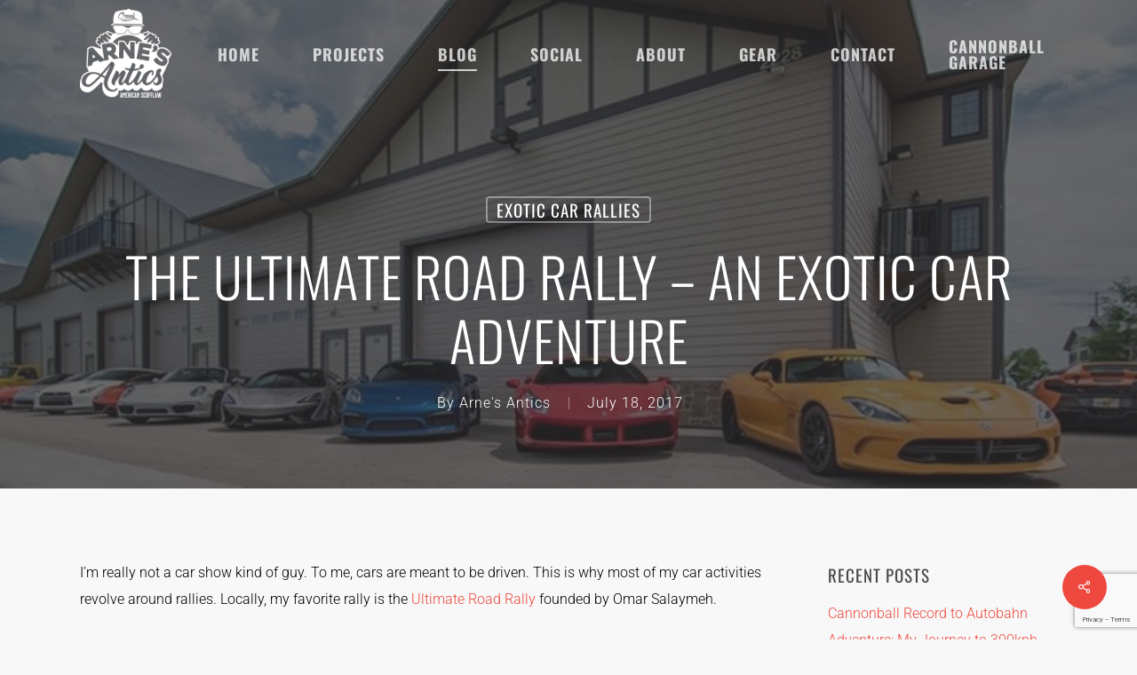

--- FILE ---
content_type: text/html; charset=utf-8
request_url: https://www.google.com/recaptcha/api2/anchor?ar=1&k=6LcwxvkqAAAAAJp0_jNKgTNd0Mln8mTUliXlCrvQ&co=aHR0cHM6Ly93d3cuYXJuZXNhbnRpY3MuY29tOjQ0Mw..&hl=en&v=PoyoqOPhxBO7pBk68S4YbpHZ&size=invisible&anchor-ms=20000&execute-ms=30000&cb=11ew2d7pnoj
body_size: 49712
content:
<!DOCTYPE HTML><html dir="ltr" lang="en"><head><meta http-equiv="Content-Type" content="text/html; charset=UTF-8">
<meta http-equiv="X-UA-Compatible" content="IE=edge">
<title>reCAPTCHA</title>
<style type="text/css">
/* cyrillic-ext */
@font-face {
  font-family: 'Roboto';
  font-style: normal;
  font-weight: 400;
  font-stretch: 100%;
  src: url(//fonts.gstatic.com/s/roboto/v48/KFO7CnqEu92Fr1ME7kSn66aGLdTylUAMa3GUBHMdazTgWw.woff2) format('woff2');
  unicode-range: U+0460-052F, U+1C80-1C8A, U+20B4, U+2DE0-2DFF, U+A640-A69F, U+FE2E-FE2F;
}
/* cyrillic */
@font-face {
  font-family: 'Roboto';
  font-style: normal;
  font-weight: 400;
  font-stretch: 100%;
  src: url(//fonts.gstatic.com/s/roboto/v48/KFO7CnqEu92Fr1ME7kSn66aGLdTylUAMa3iUBHMdazTgWw.woff2) format('woff2');
  unicode-range: U+0301, U+0400-045F, U+0490-0491, U+04B0-04B1, U+2116;
}
/* greek-ext */
@font-face {
  font-family: 'Roboto';
  font-style: normal;
  font-weight: 400;
  font-stretch: 100%;
  src: url(//fonts.gstatic.com/s/roboto/v48/KFO7CnqEu92Fr1ME7kSn66aGLdTylUAMa3CUBHMdazTgWw.woff2) format('woff2');
  unicode-range: U+1F00-1FFF;
}
/* greek */
@font-face {
  font-family: 'Roboto';
  font-style: normal;
  font-weight: 400;
  font-stretch: 100%;
  src: url(//fonts.gstatic.com/s/roboto/v48/KFO7CnqEu92Fr1ME7kSn66aGLdTylUAMa3-UBHMdazTgWw.woff2) format('woff2');
  unicode-range: U+0370-0377, U+037A-037F, U+0384-038A, U+038C, U+038E-03A1, U+03A3-03FF;
}
/* math */
@font-face {
  font-family: 'Roboto';
  font-style: normal;
  font-weight: 400;
  font-stretch: 100%;
  src: url(//fonts.gstatic.com/s/roboto/v48/KFO7CnqEu92Fr1ME7kSn66aGLdTylUAMawCUBHMdazTgWw.woff2) format('woff2');
  unicode-range: U+0302-0303, U+0305, U+0307-0308, U+0310, U+0312, U+0315, U+031A, U+0326-0327, U+032C, U+032F-0330, U+0332-0333, U+0338, U+033A, U+0346, U+034D, U+0391-03A1, U+03A3-03A9, U+03B1-03C9, U+03D1, U+03D5-03D6, U+03F0-03F1, U+03F4-03F5, U+2016-2017, U+2034-2038, U+203C, U+2040, U+2043, U+2047, U+2050, U+2057, U+205F, U+2070-2071, U+2074-208E, U+2090-209C, U+20D0-20DC, U+20E1, U+20E5-20EF, U+2100-2112, U+2114-2115, U+2117-2121, U+2123-214F, U+2190, U+2192, U+2194-21AE, U+21B0-21E5, U+21F1-21F2, U+21F4-2211, U+2213-2214, U+2216-22FF, U+2308-230B, U+2310, U+2319, U+231C-2321, U+2336-237A, U+237C, U+2395, U+239B-23B7, U+23D0, U+23DC-23E1, U+2474-2475, U+25AF, U+25B3, U+25B7, U+25BD, U+25C1, U+25CA, U+25CC, U+25FB, U+266D-266F, U+27C0-27FF, U+2900-2AFF, U+2B0E-2B11, U+2B30-2B4C, U+2BFE, U+3030, U+FF5B, U+FF5D, U+1D400-1D7FF, U+1EE00-1EEFF;
}
/* symbols */
@font-face {
  font-family: 'Roboto';
  font-style: normal;
  font-weight: 400;
  font-stretch: 100%;
  src: url(//fonts.gstatic.com/s/roboto/v48/KFO7CnqEu92Fr1ME7kSn66aGLdTylUAMaxKUBHMdazTgWw.woff2) format('woff2');
  unicode-range: U+0001-000C, U+000E-001F, U+007F-009F, U+20DD-20E0, U+20E2-20E4, U+2150-218F, U+2190, U+2192, U+2194-2199, U+21AF, U+21E6-21F0, U+21F3, U+2218-2219, U+2299, U+22C4-22C6, U+2300-243F, U+2440-244A, U+2460-24FF, U+25A0-27BF, U+2800-28FF, U+2921-2922, U+2981, U+29BF, U+29EB, U+2B00-2BFF, U+4DC0-4DFF, U+FFF9-FFFB, U+10140-1018E, U+10190-1019C, U+101A0, U+101D0-101FD, U+102E0-102FB, U+10E60-10E7E, U+1D2C0-1D2D3, U+1D2E0-1D37F, U+1F000-1F0FF, U+1F100-1F1AD, U+1F1E6-1F1FF, U+1F30D-1F30F, U+1F315, U+1F31C, U+1F31E, U+1F320-1F32C, U+1F336, U+1F378, U+1F37D, U+1F382, U+1F393-1F39F, U+1F3A7-1F3A8, U+1F3AC-1F3AF, U+1F3C2, U+1F3C4-1F3C6, U+1F3CA-1F3CE, U+1F3D4-1F3E0, U+1F3ED, U+1F3F1-1F3F3, U+1F3F5-1F3F7, U+1F408, U+1F415, U+1F41F, U+1F426, U+1F43F, U+1F441-1F442, U+1F444, U+1F446-1F449, U+1F44C-1F44E, U+1F453, U+1F46A, U+1F47D, U+1F4A3, U+1F4B0, U+1F4B3, U+1F4B9, U+1F4BB, U+1F4BF, U+1F4C8-1F4CB, U+1F4D6, U+1F4DA, U+1F4DF, U+1F4E3-1F4E6, U+1F4EA-1F4ED, U+1F4F7, U+1F4F9-1F4FB, U+1F4FD-1F4FE, U+1F503, U+1F507-1F50B, U+1F50D, U+1F512-1F513, U+1F53E-1F54A, U+1F54F-1F5FA, U+1F610, U+1F650-1F67F, U+1F687, U+1F68D, U+1F691, U+1F694, U+1F698, U+1F6AD, U+1F6B2, U+1F6B9-1F6BA, U+1F6BC, U+1F6C6-1F6CF, U+1F6D3-1F6D7, U+1F6E0-1F6EA, U+1F6F0-1F6F3, U+1F6F7-1F6FC, U+1F700-1F7FF, U+1F800-1F80B, U+1F810-1F847, U+1F850-1F859, U+1F860-1F887, U+1F890-1F8AD, U+1F8B0-1F8BB, U+1F8C0-1F8C1, U+1F900-1F90B, U+1F93B, U+1F946, U+1F984, U+1F996, U+1F9E9, U+1FA00-1FA6F, U+1FA70-1FA7C, U+1FA80-1FA89, U+1FA8F-1FAC6, U+1FACE-1FADC, U+1FADF-1FAE9, U+1FAF0-1FAF8, U+1FB00-1FBFF;
}
/* vietnamese */
@font-face {
  font-family: 'Roboto';
  font-style: normal;
  font-weight: 400;
  font-stretch: 100%;
  src: url(//fonts.gstatic.com/s/roboto/v48/KFO7CnqEu92Fr1ME7kSn66aGLdTylUAMa3OUBHMdazTgWw.woff2) format('woff2');
  unicode-range: U+0102-0103, U+0110-0111, U+0128-0129, U+0168-0169, U+01A0-01A1, U+01AF-01B0, U+0300-0301, U+0303-0304, U+0308-0309, U+0323, U+0329, U+1EA0-1EF9, U+20AB;
}
/* latin-ext */
@font-face {
  font-family: 'Roboto';
  font-style: normal;
  font-weight: 400;
  font-stretch: 100%;
  src: url(//fonts.gstatic.com/s/roboto/v48/KFO7CnqEu92Fr1ME7kSn66aGLdTylUAMa3KUBHMdazTgWw.woff2) format('woff2');
  unicode-range: U+0100-02BA, U+02BD-02C5, U+02C7-02CC, U+02CE-02D7, U+02DD-02FF, U+0304, U+0308, U+0329, U+1D00-1DBF, U+1E00-1E9F, U+1EF2-1EFF, U+2020, U+20A0-20AB, U+20AD-20C0, U+2113, U+2C60-2C7F, U+A720-A7FF;
}
/* latin */
@font-face {
  font-family: 'Roboto';
  font-style: normal;
  font-weight: 400;
  font-stretch: 100%;
  src: url(//fonts.gstatic.com/s/roboto/v48/KFO7CnqEu92Fr1ME7kSn66aGLdTylUAMa3yUBHMdazQ.woff2) format('woff2');
  unicode-range: U+0000-00FF, U+0131, U+0152-0153, U+02BB-02BC, U+02C6, U+02DA, U+02DC, U+0304, U+0308, U+0329, U+2000-206F, U+20AC, U+2122, U+2191, U+2193, U+2212, U+2215, U+FEFF, U+FFFD;
}
/* cyrillic-ext */
@font-face {
  font-family: 'Roboto';
  font-style: normal;
  font-weight: 500;
  font-stretch: 100%;
  src: url(//fonts.gstatic.com/s/roboto/v48/KFO7CnqEu92Fr1ME7kSn66aGLdTylUAMa3GUBHMdazTgWw.woff2) format('woff2');
  unicode-range: U+0460-052F, U+1C80-1C8A, U+20B4, U+2DE0-2DFF, U+A640-A69F, U+FE2E-FE2F;
}
/* cyrillic */
@font-face {
  font-family: 'Roboto';
  font-style: normal;
  font-weight: 500;
  font-stretch: 100%;
  src: url(//fonts.gstatic.com/s/roboto/v48/KFO7CnqEu92Fr1ME7kSn66aGLdTylUAMa3iUBHMdazTgWw.woff2) format('woff2');
  unicode-range: U+0301, U+0400-045F, U+0490-0491, U+04B0-04B1, U+2116;
}
/* greek-ext */
@font-face {
  font-family: 'Roboto';
  font-style: normal;
  font-weight: 500;
  font-stretch: 100%;
  src: url(//fonts.gstatic.com/s/roboto/v48/KFO7CnqEu92Fr1ME7kSn66aGLdTylUAMa3CUBHMdazTgWw.woff2) format('woff2');
  unicode-range: U+1F00-1FFF;
}
/* greek */
@font-face {
  font-family: 'Roboto';
  font-style: normal;
  font-weight: 500;
  font-stretch: 100%;
  src: url(//fonts.gstatic.com/s/roboto/v48/KFO7CnqEu92Fr1ME7kSn66aGLdTylUAMa3-UBHMdazTgWw.woff2) format('woff2');
  unicode-range: U+0370-0377, U+037A-037F, U+0384-038A, U+038C, U+038E-03A1, U+03A3-03FF;
}
/* math */
@font-face {
  font-family: 'Roboto';
  font-style: normal;
  font-weight: 500;
  font-stretch: 100%;
  src: url(//fonts.gstatic.com/s/roboto/v48/KFO7CnqEu92Fr1ME7kSn66aGLdTylUAMawCUBHMdazTgWw.woff2) format('woff2');
  unicode-range: U+0302-0303, U+0305, U+0307-0308, U+0310, U+0312, U+0315, U+031A, U+0326-0327, U+032C, U+032F-0330, U+0332-0333, U+0338, U+033A, U+0346, U+034D, U+0391-03A1, U+03A3-03A9, U+03B1-03C9, U+03D1, U+03D5-03D6, U+03F0-03F1, U+03F4-03F5, U+2016-2017, U+2034-2038, U+203C, U+2040, U+2043, U+2047, U+2050, U+2057, U+205F, U+2070-2071, U+2074-208E, U+2090-209C, U+20D0-20DC, U+20E1, U+20E5-20EF, U+2100-2112, U+2114-2115, U+2117-2121, U+2123-214F, U+2190, U+2192, U+2194-21AE, U+21B0-21E5, U+21F1-21F2, U+21F4-2211, U+2213-2214, U+2216-22FF, U+2308-230B, U+2310, U+2319, U+231C-2321, U+2336-237A, U+237C, U+2395, U+239B-23B7, U+23D0, U+23DC-23E1, U+2474-2475, U+25AF, U+25B3, U+25B7, U+25BD, U+25C1, U+25CA, U+25CC, U+25FB, U+266D-266F, U+27C0-27FF, U+2900-2AFF, U+2B0E-2B11, U+2B30-2B4C, U+2BFE, U+3030, U+FF5B, U+FF5D, U+1D400-1D7FF, U+1EE00-1EEFF;
}
/* symbols */
@font-face {
  font-family: 'Roboto';
  font-style: normal;
  font-weight: 500;
  font-stretch: 100%;
  src: url(//fonts.gstatic.com/s/roboto/v48/KFO7CnqEu92Fr1ME7kSn66aGLdTylUAMaxKUBHMdazTgWw.woff2) format('woff2');
  unicode-range: U+0001-000C, U+000E-001F, U+007F-009F, U+20DD-20E0, U+20E2-20E4, U+2150-218F, U+2190, U+2192, U+2194-2199, U+21AF, U+21E6-21F0, U+21F3, U+2218-2219, U+2299, U+22C4-22C6, U+2300-243F, U+2440-244A, U+2460-24FF, U+25A0-27BF, U+2800-28FF, U+2921-2922, U+2981, U+29BF, U+29EB, U+2B00-2BFF, U+4DC0-4DFF, U+FFF9-FFFB, U+10140-1018E, U+10190-1019C, U+101A0, U+101D0-101FD, U+102E0-102FB, U+10E60-10E7E, U+1D2C0-1D2D3, U+1D2E0-1D37F, U+1F000-1F0FF, U+1F100-1F1AD, U+1F1E6-1F1FF, U+1F30D-1F30F, U+1F315, U+1F31C, U+1F31E, U+1F320-1F32C, U+1F336, U+1F378, U+1F37D, U+1F382, U+1F393-1F39F, U+1F3A7-1F3A8, U+1F3AC-1F3AF, U+1F3C2, U+1F3C4-1F3C6, U+1F3CA-1F3CE, U+1F3D4-1F3E0, U+1F3ED, U+1F3F1-1F3F3, U+1F3F5-1F3F7, U+1F408, U+1F415, U+1F41F, U+1F426, U+1F43F, U+1F441-1F442, U+1F444, U+1F446-1F449, U+1F44C-1F44E, U+1F453, U+1F46A, U+1F47D, U+1F4A3, U+1F4B0, U+1F4B3, U+1F4B9, U+1F4BB, U+1F4BF, U+1F4C8-1F4CB, U+1F4D6, U+1F4DA, U+1F4DF, U+1F4E3-1F4E6, U+1F4EA-1F4ED, U+1F4F7, U+1F4F9-1F4FB, U+1F4FD-1F4FE, U+1F503, U+1F507-1F50B, U+1F50D, U+1F512-1F513, U+1F53E-1F54A, U+1F54F-1F5FA, U+1F610, U+1F650-1F67F, U+1F687, U+1F68D, U+1F691, U+1F694, U+1F698, U+1F6AD, U+1F6B2, U+1F6B9-1F6BA, U+1F6BC, U+1F6C6-1F6CF, U+1F6D3-1F6D7, U+1F6E0-1F6EA, U+1F6F0-1F6F3, U+1F6F7-1F6FC, U+1F700-1F7FF, U+1F800-1F80B, U+1F810-1F847, U+1F850-1F859, U+1F860-1F887, U+1F890-1F8AD, U+1F8B0-1F8BB, U+1F8C0-1F8C1, U+1F900-1F90B, U+1F93B, U+1F946, U+1F984, U+1F996, U+1F9E9, U+1FA00-1FA6F, U+1FA70-1FA7C, U+1FA80-1FA89, U+1FA8F-1FAC6, U+1FACE-1FADC, U+1FADF-1FAE9, U+1FAF0-1FAF8, U+1FB00-1FBFF;
}
/* vietnamese */
@font-face {
  font-family: 'Roboto';
  font-style: normal;
  font-weight: 500;
  font-stretch: 100%;
  src: url(//fonts.gstatic.com/s/roboto/v48/KFO7CnqEu92Fr1ME7kSn66aGLdTylUAMa3OUBHMdazTgWw.woff2) format('woff2');
  unicode-range: U+0102-0103, U+0110-0111, U+0128-0129, U+0168-0169, U+01A0-01A1, U+01AF-01B0, U+0300-0301, U+0303-0304, U+0308-0309, U+0323, U+0329, U+1EA0-1EF9, U+20AB;
}
/* latin-ext */
@font-face {
  font-family: 'Roboto';
  font-style: normal;
  font-weight: 500;
  font-stretch: 100%;
  src: url(//fonts.gstatic.com/s/roboto/v48/KFO7CnqEu92Fr1ME7kSn66aGLdTylUAMa3KUBHMdazTgWw.woff2) format('woff2');
  unicode-range: U+0100-02BA, U+02BD-02C5, U+02C7-02CC, U+02CE-02D7, U+02DD-02FF, U+0304, U+0308, U+0329, U+1D00-1DBF, U+1E00-1E9F, U+1EF2-1EFF, U+2020, U+20A0-20AB, U+20AD-20C0, U+2113, U+2C60-2C7F, U+A720-A7FF;
}
/* latin */
@font-face {
  font-family: 'Roboto';
  font-style: normal;
  font-weight: 500;
  font-stretch: 100%;
  src: url(//fonts.gstatic.com/s/roboto/v48/KFO7CnqEu92Fr1ME7kSn66aGLdTylUAMa3yUBHMdazQ.woff2) format('woff2');
  unicode-range: U+0000-00FF, U+0131, U+0152-0153, U+02BB-02BC, U+02C6, U+02DA, U+02DC, U+0304, U+0308, U+0329, U+2000-206F, U+20AC, U+2122, U+2191, U+2193, U+2212, U+2215, U+FEFF, U+FFFD;
}
/* cyrillic-ext */
@font-face {
  font-family: 'Roboto';
  font-style: normal;
  font-weight: 900;
  font-stretch: 100%;
  src: url(//fonts.gstatic.com/s/roboto/v48/KFO7CnqEu92Fr1ME7kSn66aGLdTylUAMa3GUBHMdazTgWw.woff2) format('woff2');
  unicode-range: U+0460-052F, U+1C80-1C8A, U+20B4, U+2DE0-2DFF, U+A640-A69F, U+FE2E-FE2F;
}
/* cyrillic */
@font-face {
  font-family: 'Roboto';
  font-style: normal;
  font-weight: 900;
  font-stretch: 100%;
  src: url(//fonts.gstatic.com/s/roboto/v48/KFO7CnqEu92Fr1ME7kSn66aGLdTylUAMa3iUBHMdazTgWw.woff2) format('woff2');
  unicode-range: U+0301, U+0400-045F, U+0490-0491, U+04B0-04B1, U+2116;
}
/* greek-ext */
@font-face {
  font-family: 'Roboto';
  font-style: normal;
  font-weight: 900;
  font-stretch: 100%;
  src: url(//fonts.gstatic.com/s/roboto/v48/KFO7CnqEu92Fr1ME7kSn66aGLdTylUAMa3CUBHMdazTgWw.woff2) format('woff2');
  unicode-range: U+1F00-1FFF;
}
/* greek */
@font-face {
  font-family: 'Roboto';
  font-style: normal;
  font-weight: 900;
  font-stretch: 100%;
  src: url(//fonts.gstatic.com/s/roboto/v48/KFO7CnqEu92Fr1ME7kSn66aGLdTylUAMa3-UBHMdazTgWw.woff2) format('woff2');
  unicode-range: U+0370-0377, U+037A-037F, U+0384-038A, U+038C, U+038E-03A1, U+03A3-03FF;
}
/* math */
@font-face {
  font-family: 'Roboto';
  font-style: normal;
  font-weight: 900;
  font-stretch: 100%;
  src: url(//fonts.gstatic.com/s/roboto/v48/KFO7CnqEu92Fr1ME7kSn66aGLdTylUAMawCUBHMdazTgWw.woff2) format('woff2');
  unicode-range: U+0302-0303, U+0305, U+0307-0308, U+0310, U+0312, U+0315, U+031A, U+0326-0327, U+032C, U+032F-0330, U+0332-0333, U+0338, U+033A, U+0346, U+034D, U+0391-03A1, U+03A3-03A9, U+03B1-03C9, U+03D1, U+03D5-03D6, U+03F0-03F1, U+03F4-03F5, U+2016-2017, U+2034-2038, U+203C, U+2040, U+2043, U+2047, U+2050, U+2057, U+205F, U+2070-2071, U+2074-208E, U+2090-209C, U+20D0-20DC, U+20E1, U+20E5-20EF, U+2100-2112, U+2114-2115, U+2117-2121, U+2123-214F, U+2190, U+2192, U+2194-21AE, U+21B0-21E5, U+21F1-21F2, U+21F4-2211, U+2213-2214, U+2216-22FF, U+2308-230B, U+2310, U+2319, U+231C-2321, U+2336-237A, U+237C, U+2395, U+239B-23B7, U+23D0, U+23DC-23E1, U+2474-2475, U+25AF, U+25B3, U+25B7, U+25BD, U+25C1, U+25CA, U+25CC, U+25FB, U+266D-266F, U+27C0-27FF, U+2900-2AFF, U+2B0E-2B11, U+2B30-2B4C, U+2BFE, U+3030, U+FF5B, U+FF5D, U+1D400-1D7FF, U+1EE00-1EEFF;
}
/* symbols */
@font-face {
  font-family: 'Roboto';
  font-style: normal;
  font-weight: 900;
  font-stretch: 100%;
  src: url(//fonts.gstatic.com/s/roboto/v48/KFO7CnqEu92Fr1ME7kSn66aGLdTylUAMaxKUBHMdazTgWw.woff2) format('woff2');
  unicode-range: U+0001-000C, U+000E-001F, U+007F-009F, U+20DD-20E0, U+20E2-20E4, U+2150-218F, U+2190, U+2192, U+2194-2199, U+21AF, U+21E6-21F0, U+21F3, U+2218-2219, U+2299, U+22C4-22C6, U+2300-243F, U+2440-244A, U+2460-24FF, U+25A0-27BF, U+2800-28FF, U+2921-2922, U+2981, U+29BF, U+29EB, U+2B00-2BFF, U+4DC0-4DFF, U+FFF9-FFFB, U+10140-1018E, U+10190-1019C, U+101A0, U+101D0-101FD, U+102E0-102FB, U+10E60-10E7E, U+1D2C0-1D2D3, U+1D2E0-1D37F, U+1F000-1F0FF, U+1F100-1F1AD, U+1F1E6-1F1FF, U+1F30D-1F30F, U+1F315, U+1F31C, U+1F31E, U+1F320-1F32C, U+1F336, U+1F378, U+1F37D, U+1F382, U+1F393-1F39F, U+1F3A7-1F3A8, U+1F3AC-1F3AF, U+1F3C2, U+1F3C4-1F3C6, U+1F3CA-1F3CE, U+1F3D4-1F3E0, U+1F3ED, U+1F3F1-1F3F3, U+1F3F5-1F3F7, U+1F408, U+1F415, U+1F41F, U+1F426, U+1F43F, U+1F441-1F442, U+1F444, U+1F446-1F449, U+1F44C-1F44E, U+1F453, U+1F46A, U+1F47D, U+1F4A3, U+1F4B0, U+1F4B3, U+1F4B9, U+1F4BB, U+1F4BF, U+1F4C8-1F4CB, U+1F4D6, U+1F4DA, U+1F4DF, U+1F4E3-1F4E6, U+1F4EA-1F4ED, U+1F4F7, U+1F4F9-1F4FB, U+1F4FD-1F4FE, U+1F503, U+1F507-1F50B, U+1F50D, U+1F512-1F513, U+1F53E-1F54A, U+1F54F-1F5FA, U+1F610, U+1F650-1F67F, U+1F687, U+1F68D, U+1F691, U+1F694, U+1F698, U+1F6AD, U+1F6B2, U+1F6B9-1F6BA, U+1F6BC, U+1F6C6-1F6CF, U+1F6D3-1F6D7, U+1F6E0-1F6EA, U+1F6F0-1F6F3, U+1F6F7-1F6FC, U+1F700-1F7FF, U+1F800-1F80B, U+1F810-1F847, U+1F850-1F859, U+1F860-1F887, U+1F890-1F8AD, U+1F8B0-1F8BB, U+1F8C0-1F8C1, U+1F900-1F90B, U+1F93B, U+1F946, U+1F984, U+1F996, U+1F9E9, U+1FA00-1FA6F, U+1FA70-1FA7C, U+1FA80-1FA89, U+1FA8F-1FAC6, U+1FACE-1FADC, U+1FADF-1FAE9, U+1FAF0-1FAF8, U+1FB00-1FBFF;
}
/* vietnamese */
@font-face {
  font-family: 'Roboto';
  font-style: normal;
  font-weight: 900;
  font-stretch: 100%;
  src: url(//fonts.gstatic.com/s/roboto/v48/KFO7CnqEu92Fr1ME7kSn66aGLdTylUAMa3OUBHMdazTgWw.woff2) format('woff2');
  unicode-range: U+0102-0103, U+0110-0111, U+0128-0129, U+0168-0169, U+01A0-01A1, U+01AF-01B0, U+0300-0301, U+0303-0304, U+0308-0309, U+0323, U+0329, U+1EA0-1EF9, U+20AB;
}
/* latin-ext */
@font-face {
  font-family: 'Roboto';
  font-style: normal;
  font-weight: 900;
  font-stretch: 100%;
  src: url(//fonts.gstatic.com/s/roboto/v48/KFO7CnqEu92Fr1ME7kSn66aGLdTylUAMa3KUBHMdazTgWw.woff2) format('woff2');
  unicode-range: U+0100-02BA, U+02BD-02C5, U+02C7-02CC, U+02CE-02D7, U+02DD-02FF, U+0304, U+0308, U+0329, U+1D00-1DBF, U+1E00-1E9F, U+1EF2-1EFF, U+2020, U+20A0-20AB, U+20AD-20C0, U+2113, U+2C60-2C7F, U+A720-A7FF;
}
/* latin */
@font-face {
  font-family: 'Roboto';
  font-style: normal;
  font-weight: 900;
  font-stretch: 100%;
  src: url(//fonts.gstatic.com/s/roboto/v48/KFO7CnqEu92Fr1ME7kSn66aGLdTylUAMa3yUBHMdazQ.woff2) format('woff2');
  unicode-range: U+0000-00FF, U+0131, U+0152-0153, U+02BB-02BC, U+02C6, U+02DA, U+02DC, U+0304, U+0308, U+0329, U+2000-206F, U+20AC, U+2122, U+2191, U+2193, U+2212, U+2215, U+FEFF, U+FFFD;
}

</style>
<link rel="stylesheet" type="text/css" href="https://www.gstatic.com/recaptcha/releases/PoyoqOPhxBO7pBk68S4YbpHZ/styles__ltr.css">
<script nonce="qQDwg7LpxUtk69rhvnCe3Q" type="text/javascript">window['__recaptcha_api'] = 'https://www.google.com/recaptcha/api2/';</script>
<script type="text/javascript" src="https://www.gstatic.com/recaptcha/releases/PoyoqOPhxBO7pBk68S4YbpHZ/recaptcha__en.js" nonce="qQDwg7LpxUtk69rhvnCe3Q">
      
    </script></head>
<body><div id="rc-anchor-alert" class="rc-anchor-alert"></div>
<input type="hidden" id="recaptcha-token" value="[base64]">
<script type="text/javascript" nonce="qQDwg7LpxUtk69rhvnCe3Q">
      recaptcha.anchor.Main.init("[\x22ainput\x22,[\x22bgdata\x22,\x22\x22,\[base64]/[base64]/[base64]/[base64]/[base64]/[base64]/KGcoTywyNTMsTy5PKSxVRyhPLEMpKTpnKE8sMjUzLEMpLE8pKSxsKSksTykpfSxieT1mdW5jdGlvbihDLE8sdSxsKXtmb3IobD0odT1SKEMpLDApO08+MDtPLS0pbD1sPDw4fFooQyk7ZyhDLHUsbCl9LFVHPWZ1bmN0aW9uKEMsTyl7Qy5pLmxlbmd0aD4xMDQ/[base64]/[base64]/[base64]/[base64]/[base64]/[base64]/[base64]\\u003d\x22,\[base64]\x22,\x22w6A5LcOhTW8RwoXChMKFw7pJwpJDwqfCm8KnUcO/GsOkMMK5DsKWw6MsOjHDm3LDocOFwoY7f8OEVcKNKx3DncKqwp44wpnCgxTDgFfCksKVw519w7AGecK4woTDnsOnO8K5YsONwrzDjWA/w5JVXSZKwqo7wqYOwqs9dRoCwrjCuCoMdsKswq1dw6rDqz/CrxxRdWPDj37ChMOLwrBIwqHCgBjDjsO9wrnCgcOiRjpWwpDCucOhX8OPw63Dhx/CjUnCisKdw63DmMKNOETDlH/ClXbDvsK8EsOvbFpIRlsJwofCkBlfw67Dv8OofcOhw6LDoldsw5pXbcK3wqQAIjxsKzLCq0nCm11jTsOzw7Z0c8OOwp4gfSbCjWMyw6TDusKGHcKtS8KZG8OXwobCicKYw6VQwpBxc8OveH3Dv1Nkw7bDoy/DojEYw5wJPsOJwo9swrrDrcO6wq5VewYGwpjCkMOeY0rCmcKXT8KMw5giw5IlJ8OaFcOYIsKww6wjRsO2ABHCpGMPd1Q7w5TDr04dwqrDmcKuc8KFUMOJwrXDsMOJJW3Dm8OtAmc5w6fCosO2PcKLM2/DgMKcZTPCr8Klwqh9w4JnwrvDn8KDYXlpJMODaEHCtFlvHcKRLyrCs8KGwqhyez3CpW/CqnbCqD7Dqj4Nw4BEw4XCilDCvQJieMOAcxozw73CpMKUMEzClg/CscOMw7A6wo8Pw7oJQhbClADCpMKdw6JYwqM6ZXkMw5ASNMOhU8O5Q8OCwrBgw77DuTEww7XDq8KxSD3Cn8K2w7RbwprCjsK1AcOKQFfCgzfDgjHCm0/CqRDDgkpWwrpywoPDpcOvw5kgwrU3HMOsFztUw63CscO+w7DDhHJFw7glw5zCpsOfw5NvZ1bCssKNWcOjw588w6bCu8KnCsK/CGV5w60jGE8zw7rDlVfDtCDCpsKtw6YOAmfDpsKNKcO4wrNLA2LDtcKXBsKTw5PCgcOlQsKJOz0SQcOhACwCworCscKTHcOVw7QAKMK/DVMrcmRIwq5/ScKkw7XCrELCmCjDhmgawqrCnMOpw7DCqsO+eMKYSwwIwqQ0w4c5YcKFw6lPOCdhw4lDbWI3LsOGw6jCocOxecOYwrHDsgTDuwjCoC7CghFQWMKLw58lwpQdw4AawqBMwp3Coy7DgUxvMwhfUjjDkcOnX8OCa2fCucKjw4tWPQkeMsOjwps6JWQ/wrA+JcKnwoszGgPCt2nCrcKRw7RMVcKLCMOfwoLCpMKOwrMnGcKjRcOxb8K6w6kEUsO0CxkuKMK2LBzDrsO2w7VTI8O1IijDp8K1wpjDo8Krwqt4ckZ4Fxg8wrvCo3Maw7QBakXDhjvDisKzIsOAw5rDjj5bbHvCkGPDhGHDv8OXGMK7w7rDuDDCvT/[base64]/[base64]/Cq1ptb8Kjw6rDuMK0w5VYLsK+Q8Kswp0hw5fDnmRCT8OzesOLcyw/w5PDqHJnwqs7JMKPdMOINXfDsnQLG8Oiwr/Ckh/CgcOzb8O/S1MbL1I6w4lbAjnDhE4dw6PDo2PCt1ZQOA3DjCLDlcOvw74fw6PDu8KQJcOAbTJkdMOJwpYGHmvDt8KPFcKiwoHCvg9jDMOqw5kaWMKcw78zXydewpd/w5DDv2B9fsOSw57Di8O9BcKOw7tMwpdCwplSw4ZsJ3IAwqHCusORfg3CuzovesOTDsOfHsKow5APIiHDr8Ogw6rCi8KIw73ClTbCljXDrzzDlkTCiCPCqsOCwqbDvmLCtUFjR8KEwoDChzTClUXDpXo3w4YFwp/DjcKww7fDgRMAcMOmw5/DscKpXcOVwq/DncKmw6LCsRl+wpBgwrtrw5R8wqPCgCJGw6pZPVnDlMOCHxvDl2TDlsOxJMOgw6Bxw7FJGMOEwo/DvsOLIWXCmhIcJQjDujNdwrgRw6DDkkQwKEbCr343OMKbRUxVw7lgSCl/woHDkMKxDBQ/[base64]/wojDiG5JwrLCqn8EH0BZIcONwpjCrmbCnyw+wp7DhgIvYXsiP8OLPF3CpcK6wpfDvMKVR1LCoyVISMKEwpoEWnHCs8K/woFIBUgxZcOGw6fDnSbCtMOCwrkIJibCllxZw4xWwqMfOcOpLE/DinfDnsOcwpQFw6p8HyrDl8KgOW7DpMOGw6HCk8KiVDRiDcKVwq3DiGQWV0Q8woE4KkHDpUnCpgleXcOkw5ofw5PCu3XDjXjDvT3DrXvCkSvCtsK+VMKSRg0Qw5NbIDZjw5Qgw64WU8OVMRQOalUnIW8IwrXCsDDDkAXClMKCw78kw7olw4zDmMKbw6V/[base64]/Cs8KAwodwwqA7wq3DuMKNXMK+wrzDtylhw4I6wqlPw7vDucK7w5g2w6J1KsOBOzrDpXLDvcO+w5ggw6cQw7piw5QTeVxYDsK8IcKhwoAhHm7DqTPDs8KQUXEXUcKpB1x8w4UIw6PDncK+w6/CqsKRCsKpUsOuVkjDq8KDBcKFwqvCi8O8BcOVwrXDhEHDvSjCvjPDlAJqeMKQEcKmSXnDk8OYBXI/wp/CiGHCsjoDwpnDksOPw4AOwq3Dq8OjOcKsY8OBHsOYwrkjJQvCj0ptcCrClcOlVz8aCsKdwpxOwrQ6QcKjwoBIw7FJwolMVcOeGsKhw79vUiZ6w5g3wp/CtsKsXMOedjvCnsKVw59xw53CgsKGf8Oxw6fDo8OywrQ5w7PCp8OVBlTCrk4nwrDDr8OhRGJFUcO7GGvDm8KGwqFgw4XDucOawrY4wr/Don1ww610wrYVw6gWShzCmmXCrULCqVfClcOyNU/CnmNkTMKnAxHCrsOZwpMXJFtHW3EdEsOAw7vCv8OaH3TDgWAQGixGfX/CgxVfUmwVWgkta8OUbUXDs8OWc8KUwp/DtsO/IU8DFh3CrMOoJsKiwrHDlR7Dt1/Di8KMwpHCvxALCcOdwqfDkRXCmi3DucOuw5zCmMKZd2MtY0DDqgY9SBNiK8OrwojCvVdhSUAgFB/Cv8OPRsKyM8KFFcK2AsKwwr9MB1bClsOeOQfDncK7woJRaMOnwpRmw6/Ck2lDwpfDkmAeJcOEcsO4V8OMRXnCsknDuThHwqjDphXClnojH1TDhcKnM8OedRvDvmtQc8KbwrVKKVrDryQKwolUw5rCicKqwogieD/CuQPCog4xw6vDtBAdwrnDm3Fqw5HCkkNUw77CgSdYwoEkw50iwoUXw45rw4IyLcK2wpjDpUvCmcOYOsKEb8K2w7LCj1NVDTUhd8KAw5PCnMO0PMKGwqVAwpsANyxAwoXDmXAhw7nCjl1AwqjDhklQw7cMw5jDsCkIwpE/w4rCs8OZcGjDkB1QesKkbMKlwo3CrcOiVQsOGMOXw7nCjg/DoMK4w7XDsMOBV8KzOTM3AwQuw53CuFdhw4bDu8Kmwrlnw6U9woXComfCp8OxQMKDwoVdWR0cJMOcwqkLw4bCmcK5wq5LDcKQE8KgGXfDpMKmwq/CgVLCpMOOTcKuecKDUldKJy8jwo8Nw70Tw6zCphbCv111AcOUem/[base64]/CjWxsWVEJwo7CkgpTwoJWQU/DlTDCrlsNA8KUw6/[base64]/DtMKOwp5swqzCsn4aw4J5In42a3PColbCnFsfw4kyVMOTPQpuw4fDoMOQwqvDjCcCCMO3w5JXHBIKw73CicOtwoLDrMO7w67CvcORw5/Dg8KbcHFNw63CmSlVOgjDhMOgBMO/[base64]/[base64]/wr7CunnDhkfCuMKGw5rCuQVlC8KAw70JdSjCucKoVFk3w51NHcKFTmA/[base64]/DsMOnQcKZw4hKwqbDpiY5KcOqw5Nyw7jDsiXCvGbDsxQJwrZQT0vClXXDrRURwqTDo8OoMFlZw45XdXTCp8OxwpnCkh/DjGTDqT/[base64]/wphTCSFAw6Q6WEzDtsO6VA7DgzMoWMO9wo/ChcOMw6nDjcO/w51Sw5bDssKJwo1Qw7vDoMOvwqbClcOSWQobw4TClsOzw6nDsSMNHCtsw43DrcOPHW/DhlTDksOZTXHDvcOTTsKYw7rDp8Oww4DCksK1wpx8w44QwrJfw4TDsHLCl2rDtFXDisKKwpnDpwp9wqRtbMK+KMK0NcOtwpHCt8KPb8O6woFLLmxYKMKgdcOiw7oEw7xjIMK/[base64]/DlyvDocOKwrvCl8OiEcKFw7HDpQ/DvcOCAsOpdHVoHQwWZ8Ksw5jCvCo/w5PCvmbClQ/CvCVwwoTDkMKDw7VAa28vw6zDhFrDjsKnels8w4kUY8KTw58OwrFzw7rDjVfDkGB3w7cTwpkbw6zDq8Oowr/ClMOdwq4GasKXw4DCoHvDpsOUVlvDp3nCj8OjEkTCvMO6fXXCmcKuwpsZEX4QwpLDq29rYsOsTsKAwqLCvzjCj8KBWcOiwpfDhQl/[base64]/CiHtOw7zDsCcJVWzCkU1mwpLCqnDCuHPDvsKjalIjw7PDngvDnCLCvMKswrPCi8OFw5ZHwrkBRhrDtz54w57CgsKFMsKiwpfClsKcwr8sIcOIHcKkwrJ0w4otUj8LYxbDuMOqw7zDkSHCjUjDmErCiWwAGn0KcVDCu8KrNkkmw5vDvcKuw7w/[base64]/HVM8wp/DnsOGwpxgw5DDgX3CmxnCgkRqw7DDicK8w7nDssKww5bDoxY0w6cXZsK4dzfCuQbDiRccw58Ke14cMsOvwpENHAhCT3zDs17DmcK1ZMOBQmTDsSZ3w4wZw5nDgmAQw4UAaUTCjsKUwrwrw4vCn8OpPlInwrTCscKMw7xkdcOzw6R8w4DDvcONwrg5w6p5w5/CgcKMKQHDgkHDqsOLSXx7w4BnKWzDssKaCsKrw5gmw41Tw5LDgsKtw6RLwq3CvMOdw6jCjW1nTQjDncKLwpHDsWxOw59zwrXCuUFnwo3Ck3/DiMKAwr9Rw73DscK3wr0yOsOiOcOjwqjDgMKbwrZNc000w4xEw6rDtRfCqBpWSBwZJVLChMKJW8Kgwrx/DcOqVsKbSzpVesO9c0EFwp0+w7offsKXSsO/wr3CrXjCvAshHcK7wrDDkTwDZ8KtUsO2cWEDw7DDgsOoJUDDucKBwpQ7QyzDlsK8w6JDTMKhblbDt1BzwpRTwp3DkcOQB8O/wrbCvcKIwr7CpHlVw4/CkcKwDDbDg8OGw558NsK+OzUEfcOPdcOfw7nDn0EHA8OOSsOWw43CgRvChMOZWcOuPyTClcKnfcKrwpMhdB40U8KTN8O1w7DCm8KHwpNpK8KOKMOEwrtDw7jDmcOBLRPDok4awqpAVEF5w7HCizvCs8O5PAB0wrBdDxLDh8OhwqrDm8O1wrLDhsKwwq/DrnYzwr3CjS7Cu8Kpwo1FaSTDtsO/wrfCi8KNwodDwofDixN2U2TDgDDCqkl8Nn/Doj8CwozCohczHsOkI2NKfMKHwoDDicOZw6TDhU8tWMK7BcKtYsOVw5wyNMKAK8KRwp/Dv2PCgcOpwoxdwrnCqwY4D13Cr8O8w5pjEDsBw7xVw689CMK9w4XCmEIww6MELC7DvsKlw65pw7fDgMK/YcKGWA5mLThyesOFwprChcKUZwdKw400w7zDjcOUw74Dw7fDjiMMw5PCkR/[base64]/TUtlwosLBUUUw4jDgMOMw5vDl8KAwpHDuMKbwpl9S8OVw6bCi8OQw54xQy3Ds2QQJEV/[base64]/wrYaKMKvw5DDvcO8VlbCi8KlfcKMwrB/wrvDocK8woBkbMOqfcK6w6E+wpjCoMO7VGDDm8KVw4DDj00GwrEzScKewpBPcyjDmMKyHhtMw5bDhXBYwpjDgFDCrzvDgDLCmgdKw7zDvMKewrHClMO6wosTWsOISMOwVcObN3zCqMKfDw57wqzDtVx8wqg/CiMqEmcmw57CtMOjwpbDu8KJwq54wp83QjEtwqhNaTXCt8ODw47Dn8K2w5PDri3DnUEpw4bChMORGsKVaSXDl2/DrUnCiMKCXj0nSk7CuHPDssKJwollbgh9w7bDpRg2dX/[base64]/DlsOQJsOuZyBLwrYtIMOBXMK8w4vDhyJNwp5xNSNHw6HDh8OAIsOfwrYEw5jDpcORwoTCnC1YFsOzScO3cULDgn3CiMKTwoLDhcK8w63DncKiGC1xw698F3cqAMK6SmLCp8KmXcKIFsOYw43CpkvDmQAtwpt/[base64]/[base64]/wqHDs0LCllzCvizDrWzDnDzDt3bDlsO6w6JcCkTChDFBWcOOw4QfwqrCqsOrw6EOw6UKPMOzMcKRw6R+PcKbwqbCk8Knw7Z9w714w7UUwrRkNsOUwrxlPzTChVkew5bDhCrCgcK1wq0UEkHDpgMdwr0/w61MZcOTf8OKwpcJw6BNw4l4wohhRWzDj3XCpw/DnAZew4vDpsKmWMOlw5PDgsONwrrDm8K9wrnDgcOsw5PDisOALE9RTEh9wpPCkyR/asKtHMO9MMK/wrQTwqrDgSh4wrMmwoZLw4FmWUATw7o0TV4NEsK4D8OaPDBww6bDpMOsw7bDoxERdMKUXzvDsMOrHcKEe2LCocOfwp8rNMObfsK1w70mMMOmccK1wrEBw7xcwrzDvcK+wp/DkRXDj8Ktw7teD8KbG8KBSMK9TEfDm8O2aCleak0pw6N8wq3DvcOMw5kswoTCswghw4nCv8OQwpPDrcO3wpbCosKEb8KvL8KwREE/TcOcNMK/OMKjw7UpwqlCSAcJcMKGwpIdS8OowqTDmcOtw79HFirCvsOsLMOOw7/DqXfDoW5Vwq0RwpJVwp4JAcOnRcKbw5Q0X2/DslfCrnXCgsO/UhRkbxMbw7HDh29PA8KnwrZ5wpYYwpPDkG7CqcOcAMKFSsKPFsKDwoM7wphafF8ib0xRw5tLw7ghw5Vkc0TDoMO1U8OBw650wrPCu8KDw7PCqk5Cwo7Ck8KdHcO3w5LDvMKxGCrCuF/DqsKowrTDsMKMU8OjHyDCrsKewoPDnl/Cs8OaGyvCk8K2Wnw+w4kSw6fDmm7DqEvDg8Kyw5RAFFzDqgzDtMKifcKDDMOAZ8OmTwvDr0d1wrB/Y8OnIhI/[base64]/Dny7DtWrDsQzCnsKhw4c+w4jCuHZDIULDo8OCcsKhwpJUeHvDlsKfNhdAwod/KWMSS2Btw6fCtMONw5V1wobCkcKeB8O/[base64]/Cu8KpIMK+wp3DjcOQwrVgw7DCgXA0Hn7CmMK6w7TDuGrDucKcwpI3KsOFEsODdMKfw7dPw7jDlXfDlF7CuW/[base64]/[base64]/CtMODB15hwo3DtsKtw656fSV7wqDDq1HDpcKBSBrCu8OXw6DCpMOEwqrCgMKmw6sJwqXCpk3CiyPCukXDqMKjNjTDj8KMBcOsYMO2G0tJw7LCkk3DsiYjw7vCvMOTwrVRPcKiAjJfE8Kzw4cSwofChcOxNsKIYA5/w7jCqHrDim5rGiHCj8Kbwohtw5QPwoLDnXHDqsK6Q8Onw709FMOIX8KPw6LCpjJgfsKBEFnCjgjDgwkYesK8w7bDnmkDdsK+wp0TCsOMH03Cp8KTPMK2bcO3FCHCqMOIFMO/[base64]/CisOXwrrDuMOJw6ggL8KiRsONwo7DrcK1w5ldwrjDmcOySDYxHAUDw4gsRmQswqsCw5UnGH3CkMO1wqFfwpN3GSbCpsOHEBXCuTYsworCqMKdRSHDnywvwoXDm8Kvwp/DicKQwqBRwo5pIhcJMcKiwqjDlCrCnDBrGSPCucOzQMKHw6jDmcKDw6vCqMKcw4/[base64]/w4jDgcKsAMO0w5gVw7h2w6diwo/DnHY6AixxeS18BDTCocOtXnBQLw/DgknDsCLCm8OmY15MMUUoZcKpwrDDpEdfGk82w4LCksOLEMOXw4YoQsOrYFg+H3PCscK8ThDCtzdrY8Kjw7nCgcKCVMKaCcOhBC/[base64]/DnMOpHcO9VnbDi8OOW1HDmD/DscOoEMKdNh/[base64]/[base64]/[base64]/Djm59wp9kMMKNw5/CgsKjN2ZwwpBENB3CoinDusOXw4ACwqIDw7fDnB7Dj8KSwrHDvsKmdwNewqvChkzCuMK3enHDv8KMDMK3woXCnyHCp8OaFMOUOFzDhzBgwp3DqsOLY8O4wrvCqMOZw6TDux8lw4jCkns/w6RTwo9mwpLCucOTBmPDoUpETSsvSGZKP8O3wqQsQsOCw4tjw7PDoMOfQcKIwot1Ansrw41pAD1Mw6szM8OxIQk0wrvDk8KtwoMzS8K3RMO/w5vCm8KdwoJXwpfDosKnKsK9wqPDhkbCkS0SD8OwFBrCvX3Dj0E5Y0jCkcK5wpA9w4Z+VcOcQQ3ChMKzw6HDhsOuZWjDsMObwqFEwo9+PkxrFcOPZQJpwqrDusKiV2kFG2dhHcOIQsOqDxzDthcwVcOhJsOORGAQw6fDl8KeacOAw6BBb3PDontTS1jDqsO7w4fDpj/CvwDDumfCjsO1Dg9UY8KXbBsxw44Awq3ChMK5YMKrNcK4PwxTwqzCuloGIcKPw6vCncKFG8KIw5PDisO1fnMaBcOwN8O0wpLCl3LDp8Kud2XCksOlUB/Dh8OJbB4qwpZnwr05wr7CtHnDtcOkw69iJcO6NcO7asKXRcOyX8KGX8KCDMKuwoUgwpE2wrY1wqx4XsK/[base64]/[base64]/Ctz8tw5bDrA5KwovDtcOrwqHCgcKSY8OBw43CnFHDsFHCkWUhwp/Dnl/[base64]/ClXgfZsKfwoXCuMOAw4BlVMKdG8KIwq5/wqEDw7bDgsKcwrEeXUDCmcKbwpAowrMAKsOZVsKUw73Dhi8PQ8OOAcKsw5jDosO9RXxlw43Ds1/DoTfCjiVcNnU8DijDicOXGSoPw5bCnmHCgDvCr8Kww53Cj8O2YD/ClCvCkTxtREPCpFLCgwPCo8OmDBbDu8KrwrnDhkB0w4d9w6vClTLCscKKB8Okw7TDj8O/wofCiltJw5zDijthw7LCmMOWwqTCimNfw6DCtmHCqcOoNcKgwqbCmWkxwrxiXkbCo8KHwoYgwrlmf0Vnw67ClmdzwrlcwqXDhAsRED1Pw58gwrHCvnw2w7d7w47Crw/ChsOYPsOJwpjDicKLZ8Krw7YDWMO4wqcjwqsHw6LDisOqLEkHwpjCscOawocJw4zCoRjDncKVNA/[base64]/Cm8K4w6HCucOfLkh1P8KTEFcJwppkR8KTXMOVUMKJwrV3w6jCjcKFw59/w6ldfMKkw7DCqlPDjh5Lw7vCpcOCZsKxwoVMUnHCig7DrsKJR8OIe8KJE13ClXIVKcKzw63CisOiwq5Pw5HCiMOlBsOeFy4/GMK/SAhRACPChsKlw6t3wrzDuijCr8OdfsKqw5EaX8K0w5TCvcKhRzXCihnCrcK4McO/w4/CtDfCmx0QDMOsJ8KKwr/[base64]/IWpLeMO9UFVFw67Dm8OUw4fDkzl4woE7w55lwofDp8K6Jnchw4TDk8OLV8OBwpFtJzPCq8OWGjIbw5F9RsKowq7DhCTCrH3CtsOfE2fDqsO6w6XDkMO+aSjCs8OWw4IaREXCgMKYwrpYwpvDinUjVF/DsT3CuMOJXx3Ck8KID0FjGsOXE8KBYcOjwo8Cw77CvxR0AMKhTMOqHcKoRsOgHxrCmkzCh3XDkcOTfMO2fcOqwqZbfsORKcOJwr18wrI8MwkeWsO9KhLCtcKPw6fCuMK2w4jDp8OgfcKcNMOpUcOBJMKQwoF6woXDkArCrmJ7T1fCrcKEQ0/DuyZbST/CkW8Hw5ZPNMKZDVbDvAw5wo8TwqbDpxfCvsOGwqtaw4oWwoMafTfCrMO4wptsBmNFw4bDsj7DocOCc8OtQcOiw4HCiEtlCQZaeivCkHnDoyDDjmfDpEgUeSdibMKLXGbCgkLCiWPDjsKww5fDtcOfdMKlwqQ1EcOIK8KEwrLCuH/[base64]/w53CqMO+JkR4w40RHsO3W37DjMKpwrJuGMOjUFvDh8KpAsK+dUZ+EsOXNnARCSxuwrrDr8OxasOTwq5yOSTDoF/Dh8OkSyBDw58aJMKnMjnDgsOtTx54w5bDh8KQI0guNsK5woZYGyJQIMK4Tn7CqU/Dkh5wdUzDrisEw6Zyw6UTOgM2d37DoMObwrFjRsOkJARyesKFXT9kwoBbw4TDiFBFAXHDnQPDnMOeGcKrwrnCjnlvZMOnwpFTdcKzGCbDg0YrPmwAN1/CtsOmw5jDtcKEwpjDjsKYWMKGclAdwr7Cs0BNwo0efcKxeGvCqMOrwpnChcO7wpPDqcOGPcOICcOdwprDhiHCqsKAwqhKRnozwobDusOQL8KKAsKiQ8KTw7I1Ong2e1pqS0zDkTXDpnDDusOYwo/Ci3nDmsOgQcKJccKtOCtZwpQ5NmoowoI6wrLCi8OJwrhyeFLDocOswrTCkkfCt8OswqVLO8OTwoZgWcOFZyTCvAxKwrAlfkHDvX7Cpy/CmMOIHMKKIHHDpMOqwpLDkU9Zw5/DjcOuwpjCvMKneMKjPghlFcKiwrhDBzbCmFzCoEbDvsO3GgAjwrFoJ0JNBMKOwrPCnMOKMVDCsSQNVgIBZ2rDh0lVNAbDskbDsCJ5B1nChMOSwr/[base64]/Cp8KjFMKBwq0Fwr8Ww5E8wofDlMKVwr7DlWA3GUnDiMOiw4zDt8OTwoPDjCZ+wrh7w7TDnV7CgcOxUcK4wpfDgcKNUsOEZX93K8KuwpXDnCPDlcObYMKuwo16wpU3wrDDvMKrw4HDqHnCusKeM8KxwpPDlMKNa8KTw4QHw7kaw4pLDcKmwq5ywqgfSm/[base64]/[base64]/DgMKnfcO6w4bDm35nIEXDoMOgW8OvwpDDmAzClsKmwrrDjMOiG3lvRMOBwpkWw5/DgMKcwoTCpS7CjMKgwpwtaMO8wpZhAsK/[base64]/bcKEJynDrH3CscKKw7sWbz/DtEF+wq3CgsKvwpvDk8Kqw7/Ds8OJw605wq7CvjLCh8O1b8KewqUww7RDw4ENG8KGchLDszQuwp/DssOiaE3CvQdMwqE/C8O4w6/CnWXChMKqVSnCuMKRXHjDisOPPRDChybDl2MmcsKKw5Mgw7fDrXTCrMKow7/[base64]/wpvCmTzDlTbDrsKRLcO8wqRGQMKcecKcdDbDqcOpwpjDg0lawqDDksKhYTvDpcKWwonCgC/Ds8KHZkMew6ZrBsOzwqIUw5vCoTjDqRUwIMO7wogFBcK2bWrCmC9Bw4vCu8OnLcKhwobCtnTDt8OcNDXClSfDnsO1M8KRW8OBwo3DpMK+LcOAwp/[base64]/[base64]/DncOZwogKdkTDsMK3LyvCqcKMRgXDvsOGwoVrwofClV/DlihZw5gxFsO+woxqw6tCDsOSZkYjR1sZaMO5Zm4FdsOEw48rdCbDvmPCjwUNcy8Zw5PCmMKNYcK8w7FNMMKgwqIoWhrCv1jCpXZ6w6xywrvCnRHCgsKRw4nChBjCqmDCqylfAMOOdcKewq8bVk/DksKFHsKgwrXCvz8vw6PDisKaOwVnwoM9dcKVw4R1w7LDkDjDpVnDgW3DjyoFw5xpDTzChUjDo8KNw61KRzLDoMKYShwCwqPDucKUw4HDvDBqbsKIwox9w6dZH8OpK8OzacKnwp01HsKEGsKga8Oxwp/[base64]/IMOCw4XDssK6AyslfsKFZDXCjMK5wrp8bH4BUcKuNxltwqrCtsKiX8OuK8KTw7PDtMOTN8KOZcK4wrbCm8OzwppIw7nDoVQCcBx/QsKNUsKUSF3DgcOCw7xAJBYSw4TDj8KaQsKrakLCvsO6S1N4wpxHecKLMMK2wr4Kw4EoJ8OPwrxvw4IVw7rDvMOUGWoPBsOjPgTCrETDmsOewqQZw6URwr4xw5PDgcKNw5zClXDDqgjDtcOvfcKTGTR7SGTDgifDl8KIT3ZuehZ8PX/CpxtvZRcuw7bCjsKlAsKYBy09w7jDhD7DtyjCvcOow4nCshIMRsKzwrEVcMK2XUnCqFjCr8OQw70sw6zDm1nCqcOyTGsKwqfDncODYcOIAcOBwp/Dm33CqGA2DU3CoMOrwprDkMKoBnLDocOkwpPCr0deXDbCjcOhB8OhKGnDvsONWMOPLG/DtsOoK8K2SwvDqMKwN8OYw5Iuw4pWwqXDt8OVGcKnwowDw5hJV3XDqsKsS8KDwo7DqcOBw5xDwpbCh8OqQkELwrPDvsO/wqdxw7vDvMKLw6MmwpLCu1TDo2VgHB1dw7k0wprCt1fCjxfCsGBza29iQMOdBMK/woXCqDLDpS/DkcOhWXEPacKXegk/wowxaHZ8woYxwo/Cq8K1w4vDusKLDDoVwo/ChsO8wrB+K8KMZRTCusOow74hwqQZVgHDhsOwAxZ6LlrDsBHCqF02woMIw54ePcORwodNYcOFw44Gc8Oaw5ASGVsELwd9wo/CkikQb2vCp34KGMK9Vis0BkdIWh54O8Oxw6DCjMKsw5BYw6QvfMKhPcO2wqFUwr7Dg8K6PwMtTDTDjcODwpxXaMOew6vDmEtfwpnDhB7CksKZUsKKw6VGB04wMARDwpZadSHDl8KrAcOjbMKYcMK0w6/DnMKCLAtbEA/[base64]/Ct8O3VjN0YhkHw7NiAEbDhsK6Z8KJwoF5wp/DncKAOkfCp2FIRi5UAcO/w6HDkX3Cs8O3w4AlexBrwqdDUMKSSMOTwqNvTHINcMKnwogfB2laHBXCuTPDtcOPE8Oiw7Mqw5w7asOfw5wZAsOrwp5cMW7DssKzbcKTwp/DoMOsw7HCrinDh8KUw7R5X8KCdMO+OF3CmSzDgMODL2jDoMOfP8KLElrCiMO0DBstw7HDjcKUKMO+NkfCpSnDucOvwp/Dg0kIX08hwq0EwpEmw4rCpUPDo8KXw6/DkBoUGgIqwo4JMjFlIwzDgMKIPsOrORZ1HhvCkcKaFkPCpcKXRkDDu8O9PMO3wowDwq0EShPClMKCwrvCuMO/w6nDvcO7w7PClMOFwofCo8OGUMOQdg7DlkzCk8ODScOowowaCjFXEHbDsQ8aK1PDkgh5w5grYFd2I8KAwpvDucOlworCuCzDhmbCmT9UWcOPdMKawpxLIE/[base64]/DnlfDry3DuMKuwp4SacKrwrxtJgx2w7XDq3d7UGoIAcKsXMOZRBnCiHXCmmYdAQcow4nCknQ5JcKJS8OFcxbDqXoDNMKLw4d9SsOvwpl8B8OswpDCjDcWdkA0QR81CMOew4vDoMK6ZcKxw5dXw4nCkznCm3Rqw5HCgSfCrcKZwpw/wrDDlVfCk19gwqklw63DsSodwr8rw7vCkWTCsy9wPGFBaht0wo3ClcOoL8K0ZWQBfMOKwo7ClcOXw57Cq8OdwpY2JCnDkgw2w5QGA8OvwoLDnEbDpcKJwroWw6XCicKlPD3Cg8Ktw4nDiXk+VknCocOgwppbPXhOSMOMw5HCjMOjC2AVwpPCnsO/w4LDrcKqw5k5XcKkPMODw4YSw7fDg3lxTRQ1GsO8T2DCsMORUUNzw7LCosKmw5BJe0XCrCXDnsO0JcOmWTbCkQ8ew7svFU/DjcOUQsKLJExkYMKeEmFjw7I8w4XDgsO6TRfCvElJw73CssOWwr4Lw6nDjcOhwrjDrW/CoCBvwojCisO8wqURXzp+w51fwpsNw73CkitDc3DCvwTDuw5tHlM5CsOeZWtVwp5Xfx1Nci/[base64]/[base64]/J8O3HE8tMsOvBxp9wocEwoloRMKewpnCr8KSTMOxw7XDsnt0MFnCgV3DlsKaQXTDiMOLXjZfO8ONwoQzH3fDmEbDphXDr8KEAF/ClMOKwqsHFxsRLFXDujrCu8OUIhRxw498ISPDo8KSw4R/woo6c8Knw6Yawp7Cs8O1w4YcHUNiETrDqcK5Dz3CqcK2wrHCjsKFw4gDDsO9X1VsSTXDjMOfwrVeP1/Cj8KjwoZ8bQJswrcfFmPCpizCiUUxw4bDo0vCnMK8AcOew707w4UCdBUpZCVUw4XDqT9kw4XCvl/CujtATjTCgcKzfE7Cj8K1XcO8wpo+wojCn2s9wpkcw6tQw6zCq8ObfWbCisKgw5TDrDXDn8O1w4bDjcKlRsKAw4DDt34ZGcORw5s5KTsXw5/Dq2bDiiFcV0vChgbDp05BMMOcUQw/[base64]/CkA4Mw4XCsMOhwq3DpMOrWMOdOSY6wos5RlzDr8K1w6xqw47Dt1/DhEXCt8KNQMO5w5cgw6h2UxPCs1HDjVRrNRbDr1rDgsOERATDn3Mhw4rCmcOywqfCiG90wr1JSnLDnC1Rw4HCkMOSRsO+SxsfPx3Cgi/CvcOWwqXDrMOjw47Do8ONwoUnwrbCgsKgARV4wowSw6PCl3jClcK/w6ohG8K2wrQlVsKHw4dyw7ASGVHDucOQC8OqVcOGw6PDu8ONwr1zf3w7w43DoWcbS3rCnMOLZRBww4rDrMK9wq8DdsOoMT1AHcKFGcKiwqnCl8K3A8KLwprDr8OoS8KVGsOOSzJdw4gfZjIxQMOKZXhobB7Cl8KZw74EdzEoCsOzw7rDnCI/D0NDG8KvwoLCs8OGwqnCg8KeBsOXw6fDvMK4WlDCl8OZw5jCu8KpwqtQZMKbwpnCg27DuQzCmsOdw5jDlHXDtFFoBllKw4IUMMOcOsKtw6tow4s5wp3DhcOcw4QNw6HDgUwew6wKQsKqfQTDgjhCw4dcwq9ucTLDjjEVwqE8f8OIwronFcOuwpoMw7N/csKAU148IsKCGsKjJ2Nqw6BvQlrDnsOUK8Orw6XCriHDvkjCp8O/w7nDiHR/bsOnw63Cq8O7bsOEw7JLwoDDssO1R8KSWcOyw7/DqMOwHBcew7sWPcO+RsO4w43DpsOgHzhRF8KTc8KiwrpUworCuMKhPMK+ZMKwPkfDqMOowooFZMKpBxpaTsOfw7dMw7YTM8O/YsKIwoJhw7MDw4rDmMKtQiTDksOAwo89EWbDtsKtBMOYe3HCqBTCt8OfMS0OPMKqa8KaAjh3d8KKKcKRcMK2EcKHLkxAWxkBH8KKGCQIOQvDoVY2w49GVVpyX8Oba1vCkW0Bw4Ykw7JzZlRSwp3Ch8KUWjN9wq1dwohnwojCu2TDhn/Cr8OfcwjCsnXCqMOMCsKKw7clecKAEgXDhsK2w6XDvl7DnHfDi0oKwpvCqEbDq8OCWMOVVjFMHnnCvMKwwqR6w6xTw5BIw6LDicKpaMK1f8KBwq8gag5dd8OdQWhpwrYFA20owrZKwqRyVVoGKQoMwpnDhh/[base64]/Diwtnw5Qnwr3DscK6wrVaw7kTwpTClcO2wq92w7x+w6Bfw6fCmsK/wpHDnSDCpsOVBz/DjU7CvxDDpArCnMOiN8OlOcOiwpDCusKSQzrCoMKiw5gCYH3CqcOafMKFB8KAZMK2QHPCgzDDmSzDnwkQHUYZWHgYw7wmw67CngTDqcKvXHEGCyHDhcKSw4Y2w4V+bAXDosORwpvDh8OEw5XCjjXDvsOxw6I6wpzDjMOyw6MsIQTDm8KWQsK1IcK/[base64]/[base64]/Cs8OIwoALFMKvBC7CkMKjw4TDrG5BLsKHdirDqHDCqMOOJWkQw65aNcObwrDCm2FbK3NNwrnDiBfDucKlw77ClR/[base64]/BsKCSsKQYyHCtCjDmcOwVkRjw5dUwokXBcOhw6rCqsKAUXDCjcObw4kJw7A0wrNOVQ7Dt8OJwosxwoLDhDbCjyzCucOPHcKnciJ/ejFSw63DjjMww4LDgsKvwofDrBlYKUvDosOiL8KIw7xiemUvYcKRGMO0OAJPTyvDksOZdkRRw5Ebwpd5RsKow5bDscK8MsKtw6xRe8Oqwr3Dvm/Djko8MFZSdMOQw589woF/e1FNw6XDrUXDjcOLPMO+BA7CgMKwwowYw408JcKTFWHDlVrCk8ODwpZaQ8KmY1wnw5/CtMKow4hDw6zDsMKlVMOpNzBdwol3JSoAwolvw6rCjlnDkizChcOCwqTDvMKBRjHDgcKYcTtLw6jCrB0Dwr0fHi1CwpTDncOKw6/DlcKIfMKbwrvCpsO3Q8OFfsOvGMOXwrMHV8KhHMKUF8O8P1fCtFLDi2XDo8OlYhjDvMKcdFDDtMOLMcKMUcKRP8O6wpvDoCbDpcOowoE1NcK5aMO5JFwqWsK7w4TCkMKQw7IYwo/DkR7CgsKDHCHDmcK2U0V+woTDqcKNwqo+woLDhG3CmcO6w6MbwpPDrMOybMOFw6sfIx0MC3PDhsKsFcKKw67CvXfDmcKMwpzCs8KkwpTDkCs/AA/CtBLCsFEVHgZjwqQrWsK/TFBIw7/CtRfDjHvCj8K8CsKawr0hQ8O1w5TCvyLDi24Gw5DCgcKZYn8pwpbCq1lOKMKtLljDgsOkbMKKwrtawrogwo4Sw4zDhj7ChcK3w4wbw43CqcKQw45TXRnCoD/[base64]/DkTcqw69wV8OWw6bDk8KtVsKfw4drw5PDs28pQXEqDG1oD3/CusKMwrRYVWrDjMOUMB/DhzRGwrfDpcKHwoHDi8KRWRJgehV6bEk0dgvDk8OAM1c0w5DDmlbDhMOCLiNfw4QKw4hWwp/[base64]/[base64]/[base64]/T3A9w7wkcQJPdMKGwqJywpTCgsOZwoHDk8OMJH9pwqbCo8KCC34YwonDhlQGZ8KVXFdgYSzDqcKLw73DlsOeE8OHclN/wqt0eUfCisOhdT/[base64]/DpsOXwrkNw7/DjBRPwp/Cm8ODGMO8wrYQwpzCnQXDjMOgAwhZM8Kawp0zaGMYw48eGXoeEsO7XcOqw5/CgcOxXg\\u003d\\u003d\x22],null,[\x22conf\x22,null,\x226LcwxvkqAAAAAJp0_jNKgTNd0Mln8mTUliXlCrvQ\x22,0,null,null,null,1,[21,125,63,73,95,87,41,43,42,83,102,105,109,121],[1017145,246],0,null,null,null,null,0,null,0,null,700,1,null,0,\[base64]/76lBhnEnQkZnOKMAhnM8xEZ\x22,0,0,null,null,1,null,0,0,null,null,null,0],\x22https://www.arnesantics.com:443\x22,null,[3,1,1],null,null,null,1,3600,[\x22https://www.google.com/intl/en/policies/privacy/\x22,\x22https://www.google.com/intl/en/policies/terms/\x22],\x22DsFm8VipSs3Wq9Zfrp8F7M4px6gltIKhTLnqpfgotZc\\u003d\x22,1,0,null,1,1769315860693,0,0,[142],null,[55],\x22RC-2Ca2YMJZB0xa7Q\x22,null,null,null,null,null,\x220dAFcWeA5T6WNLtMzS8oTMxePXO5taLfVRo9EMUBVSJF-0ycSVMgqDNKOXY7XvEwGFT40HmqGI0VNaCDCof0Xy3oA5kpg8MbDRjg\x22,1769398660814]");
    </script></body></html>